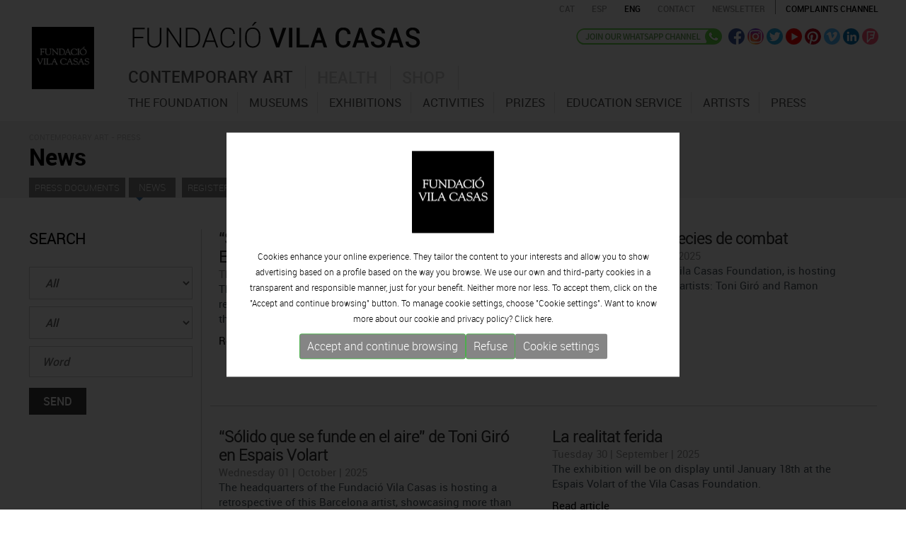

--- FILE ---
content_type: text/html; charset=UTF-8
request_url: https://www.fundaciovilacasas.com/en/press-news/page-8
body_size: 9435
content:
<!DOCTYPE html>
<html xmlns="http://www.w3.org/1999/xhtml">
<head>
<meta http-equiv="Content-Type" content="text/html; charset=UTF-8" />
<title>Press news - Fundació Vila Casas  Pag. 8 </title>
<meta name="title" content="Press news - Fundació Vila Casas  Pag. 8 " />
<meta name="dc.title" content="Press news - Fundació Vila Casas  Pag. 8 " />
<meta property="og:title" content="Press news - Fundació Vila Casas  Pag. 8 "/>
<meta name="description" content="The Press Department coordinates relations between the Fundació Vila Casas and the media, providing regular information on the activities and exhibitions taking place in its museums and spaces. Pag. 8" />
<meta name="dc.subject" content="The Press Department coordinates relations between the Fundació Vila Casas and the media, providing regular information on the activities and exhibitions taking place in its museums and spaces. Pag. 8" />
<meta property="og:description" content="The Press Department coordinates relations between the Fundació Vila Casas and the media, providing regular information on the activities and exhibitions taking place in its museums and spaces. Pag. 8" />
<meta name="keywords" content="Press news - Fundació Vila Casas  Pag. 8" />
<meta property="og:url" content="https://www.fundaciovilacasas.com/en/press-news/page-8"/>
<meta property="og:image" content="https://www.fundaciovilacasas.com/img/logo-fundaciovilacasas.gif"/>
<meta name="google-site-verification" content="CJfvXZmPzsFyBrdeZi81YwqYb5uyZbRWmi9E4ytr0vQ" />
<meta name="robot" content="index,follow" />
<meta name="robots" content="All" />
<meta name="distribution" content="Global" />
<meta name="rating" content="General" />
<meta name="language" content="en" />
<meta name="abstract" content="Fundació Vila Casas" />
<meta name="subject" content="Fundació Vila Casas" />
<meta name="author" content="www.anunzia.com" />
<meta name="copyright" content="www.anunzia.com" />
<link rel="shortcut icon" href="favicon.ico" />
<meta name="viewport" content="width=device-width, initial-scale=1.0" />
<meta http-equiv="X-UA-Compatible" content="IE=edge" />
<base href="https://www.fundaciovilacasas.com/" />
<!--
  '************************************************************
  '***          Anunzia Solucions Tecnològiques, S.L.       ***
  '***                                                      ***
  '***              T. 937259390 / F. 937254146             ***
  '***      E. anunzia@anunzia.com / W. www.anunzia.com     ***
  '************************************************************
-->

<link rel="stylesheet" href="css/bootstrap.css?1769050128">
<link rel="stylesheet" href="css/style.css?1769050128">
<link rel="stylesheet" href="css/all.css">
<link rel="stylesheet" href="css/scrollbar.css" />
<link rel="stylesheet" href="css/jquery.mmenu.all.css" />
<link rel="stylesheet" href="css/jquery.mmenu.themes.css"  />
<link rel="stylesheet" href="css/jquery.mmenu.effects.css" />
<link rel="stylesheet" href="css/validationEngine.jquery.css" />
<link rel="stylesheet" href="css/colorbox.css" />

<script type="text/javascript" src="js/jquery-1.11.1.min.js"></script>
<script type="text/javascript" src="js/bootstrap.min.js"></script>
<script type="text/javascript" src="js/html5shiv.js"></script>
<script type="text/javascript" src="js/jquery.mmenu.min.all.js"></script>
<script type="text/JavaScript" src="js/jquery.validationEngine.js"></script>
<script type="text/JavaScript" src="js/languages/jquery.validationEngine-en.js"></script>
<script type="text/javascript" src="js/jquery.colorbox.js"></script>
<script>
$(document).ready(function(){
$(".iframe").colorbox({iframe:true, width:"80%", height:"80%"});
$(".vimeo").colorbox({iframe:true, innerWidth:500, innerHeight:409});

$(".esteticafamilia").change(function()
	{
		if (this.value != "" && this.value.indexOf("alert") == -1)
		{
			window.location.href=this.value;
		}else if( this.value != "" && this.value.indexOf("alert") != -1 ){

			eval(this.value);
		}
	});

$(".esteticafamilia2").change(function()
	{
		if (this.value != "" && this.value.indexOf("alert") == -1)
		{
			window.location.href=this.value;
		}else if( this.value != "" && this.value.indexOf("alert") != -1 ){

			eval(this.value);
		}
	});

});
</script>


<script>
function movRec(formn, pag, banda)
{
	if (banda==0)
	{
		formn.pag.value = pag;
		formn.submit();
	}
	if (banda==1)
	{
		//Endavant.
		formn.pag.value = pag+1;
		formn.submit();
	}
	if (banda==2)
	{
		//Endarrera.
		formn.pag.value = pag-1;
		formn.submit();
	}
}
</script>

</head>

<body>
<div class="container">
	<div class="row">
		<style type="text/css">
	.mm-selected{background-color: #751217;}
</style>
<nav id="menuMobile">
		<ul>
		<li class="menuMobileFundacio "><a href="en">Home</a></li>
		<li class="dest " style="background-color:#927044"><a href="en/xx-anniversary" style="color:#fff">XX Anniversary</a></li>
		<li class="menuMobileArt "><span href="en/contemporary-art-museum-barcelona">Contemporary art</span>
			<ul>
				<li><span> - The Foundation</span>
						<ul>
							<li class=""><a href="en/the-fundacio-vila-casas"> &nbsp;· The Foundation</a></li>
							<li class=""><a href="en/xx-anniversary"> &nbsp;· XX<sup></sup> Anniversary</a></li>
							<li class=""><a href="en/organisation"> &nbsp;· Organizational structure</a></li>
							<li class=""><a href="en/transparency"> &nbsp;· Transparency</a></li>
							<li class=""><span href="en/foundation-financial-information"> &nbsp;· Financial information</span>

									<ul>
													<li class=""><a href="en/foundation-financial-information">Financial information 2023</a></li>
													<li class=""><a href="en/foundation-financial-information-2022">Financial information 2022</a></li>
													<li class=""><a href="en/foundation-financial-information-2021">Financial information 2021</a></li>
													<li class=""><a href="en/foundation-financial-information-2020">Financial information 2020</a></li>
													<li class=""><a href="en/foundation-financial-information-2019">Financial information 2019</a></li>
													<li class=""><a href="en/foundation-financial-information-2018">Financial information 2018</a></li>
													<li class=""><a href="en/foundation-financial-information-2017">Financial information 2017</a></li>
													<li class=""><a href="en/foundation-financial-information-2016">Financial information 2016</a></li>
													<li class=""><a href="en/foundation-financial-information-2015">Financial information 2015</a></li>
													<li class=""><a href="en/foundation-financial-information-2014">Financial information 2014</a></li>
									</ul>

							</li>
							<li class=""><a href="en/foundation-visitors"> &nbsp;· Visitors</a></li>
							<li class=""><a href="en/prizes-awarded" > &nbsp;· Prizes awarded</a></li>
							<li class=""><a href="en/statutes"> &nbsp;· Statutes</a></li>
							<li class=""><a href="en/publications"> &nbsp;· Publications</a></li>
						</ul>
				</li>
				<li><span> - museums</span>
					<ul>
					<li class="dest "><a href="en/contemporary-art-museum-barcelona" >· Introduction</a></li>

							
						<li class=""><a href="en/museum/can-framis-museum-barcelona"> &nbsp;· CAN FRAMIS</a></li>
														
						<li class=""><a href="en/museum/espais-volart-barcelona"> &nbsp;· ESPAIS VOLART</a></li>
													
						<li class=""><a href="en/museum/can-mario-museum-palafrugell"> &nbsp;· CAN MARIO</a></li>
													
						<li class=""><a href="en/museum/museu-palau-solterra-torroella-de-montgri"> &nbsp;· PALAU SOLTERRA</a></li>
						
						<li><a href="https://www.museuartcontemporani.cat" target="_blank"> &nbsp;· CONTEMPORARY CATALAN ART VIRTUAL MUSEUM</a></li>
					</ul>
				</li>
				<li class="dest "><a href="en/exhibitions/onview"> - Exhibitions</a></li>
				<li class="dest "><a href="en/activities"> - Activities</a></li>
				<li><span> - Prizes</span>
					<ul>
						<li class=""><a href="en/prizes"> &nbsp;· THE AWARD</a></li>
						
					

						<li class=""><a href="en/inscription"> &nbsp;· INSCRIPTION</a></li>
						<li class=""><a  href="en/contest-rules"> &nbsp;· ENTRY RULES</a></li>


						<li class=""><a href="en/winners"> &nbsp;· PREVIOUS EDITIONS WINNERS </a></li>
											</ul>
				</li>
				<li class="dest "><a href="en/education-service" > - Education service</a></li>
				<li class="dest "><a href="en/contemporary-catalan-artists-collection"> - Artists</a></li>
				<li class="dest "><span> - Press</span>
					<ul>
						<li class=""><a href="en/press-documents"> &nbsp;· Press documents</a></li>
						<li class="mm-selected"><a href="en/press-news"> &nbsp;· News</a></li>
						<li class=""><a href="en/register-press-department"> &nbsp;· Register to press department</a></li>
						<li class=""><a href="en/press-contact"> &nbsp;· Contact</a></li>
					</ul>
				</li>
			</ul>
		</li>
		<li class="menuMobileSalut "><span href="en/health">Health</span>
			<ul>
				<li class="dest "><a href="en/health" >· Introduction</a></li>
				<li class="dest "><a href="en/quiral-opinion">· Quiral opinion</a></li>
				<li class="dest "><a href="en/quiral-report">· Quiral report</a></li>
				<li class="dest "><a href="en/quiral-journal">· Quiral salud</a></li>
			</ul>
		</li>
		<li class="menuMobilebotiga "><a href="http://shop.fundaciovilacasas.com/en">Shop</a></li>
		<li class="menuMobileFundacio "><a href="en/contact">Contact</a></li>
			
		</li>
	</ul>
</nav>


<div class="container" style="width:100%;">
<div class="row clearfix">
<div class="clearfix barrasuperior" style="position:relative;margin-left: -6px;">
		<div class="row">
			<div class="col-lg-2 col-md-2 col-sm-2 col-xs-3 aparecer" style="min-height: 70px;">
				<div class="header" >
					<a id="hamburger" href="#menuMobile" style="position: fixed; left: 0;"><span></span></a>
				</div>

				<script type="text/javascript">
					$(function() {
						$('nav#menuMobile').mmenu({
            				extensions: [ "widescreen", "effect-slide-menu", "theme-black"],
            				navbar: 	{ add: true, title: "Fundació Vila Casas<br> <a href=ca/noticies-premsa/pagina-8 class=idiomas>CAT</a> - <a href=es/noticias-prensa/pagina-8 class=idiomas>ESP</a> -  <a href=en/press-news/page-8 class=idiomas>ENG</a>" },
            				navbars		: [{
											position 	: "top",
											content 	: [ "title", "close" ]
            },
            {
                      position  : "bottom",
                      content: [
                            "<div style='text-align: center !important;'><a href=https://www.facebook.com/FundacioPrivadaVilacasas target=_blank><img alt=Facebook src=img/ico-facebook.png hspace=4></a><a href=https://twitter.com/vilacasas target=_blank><img src=img/ico-twitter.png alt=Twitter hspace=4></a><a href=https://www.youtube.com/channel/UCuctYrORyyWCJN6A-4DhxtA target=_blank><img src=img/ico-video.png alt=Youtube  hspace=4></a><a href=https://www.pinterest.com/fundaciovilacas/ target=_blank><img src=img/ico-pinterest.png hspace=4></a><a href=https://vimeo.com/vilacasas target=_blank><img src=img/ico-vimeo.png alt=Vimeo hspace=4></a><a href=http://www.linkedin.com/company/fundacio-privada-vila-casas target=_blank><img src=img/ico-linkedin.png alt=Linkedin hspace=4></a><a href=https://es.foursquare.com/p/fundaci%C3%B3-privada-vila-casas/57532582 target=_blank><img src=img/ico-fousquare.png alt=Foursquare hspace=4></a><a href=https://instagram.com/fundacio.vila.casas/ target=_blank><img src=img/ico-instagram.png alt=Instagram hspace=4></a></div>"
                      ]
                    }
			    ],
			    slidingSubmenus: false

         				});

						$( window ).resize(function() {
							var api = $("#menuMobile").data("mmenu");
						  	if ($( window ).width() >= 1003) {
						  		api.close();
						  	}
						});
					});
				</script>
			</div>
		<div class="col-lg-3 col-md-3 col-sm-11 col-xs-15">
			<span class="borrar"><a href="en"><img src="img/logo-fundacio-vilacasas.gif" class="logon" alt=""></a></span>
		</div>
		<div class="col-lg-11 col-md-11 col-sm-0 col-xs-18 divlogofundacio">
			<a href="en"><img src="img/logo-fundacio-vilacasas2.gif?x" class="logofundacio" alt="Fundació Vila Casas"></a>
		</div>
		<div class="col-lg-10 col-md-10 col-xs-24 borrar" style="text-align:right;">
			<!-- <div class="idiomas" style="text-align:left;width:100px;float:left;  padding: 5px 0px 0px 14px;"><a href="en">Home</a></div> -->
			<a href="ca/noticies-premsa/pagina-8"><span  class="idiomas">CAT</span></a>
			<a href="es/noticias-prensa/pagina-8"><span  class="idiomas">ESP</span></a>
			<a href="en/press-news/page-8"><span  style="color:#000000;"  class="idiomas">ENG</span></a>
			<a href="en/contact"><span class="idiomas espaciado">CONTACT</span></a>
			<a href="en/subscribe-newsletter"><span class="idiomas espaciado">Newsletter</span></a>
			<a href="en/complaints-channel"><span class="idiomas espaciado1">Complaints channel</span></a>
		</div> 


		<div class="col-lg-10 col-md-10 col-sm-10 col-xs-11 borrar800 righthome borrar">

			

			<a href="https://whatsapp.com/channel/0029VaD6QCm3AzNTZexB4E24" target="_blank"><img src="img/en-whatsapp.png" alt=whatsapp class="wacha" title="whatsapp"></a>

			<a href="https://www.facebook.com/FundacioPrivadaVilacasas" target="_blank"><img src="img/ico-facebook.png" alt=Facebook class="efect" title="Facebook"></a>
			<a href="https://instagram.com/fundacio.vila.casas" target="_blank"><img src="img/ico-instagram.png" class="efect" alt=Instagram title="Instagram"></a>
			<a href="https://twitter.com/vilacasas" target="_blank"><img src="img/ico-twitter.png" class="efect" alt=Twitter title="Twitter"></a>
			<a href="https://www.youtube.com/channel/UCuctYrORyyWCJN6A-4DhxtA" target="_blank"><img src="img/ico-video.png" class="efect" alt=Youtube title="Youtube"></a>
			<a href="https://www.pinterest.com/fundaciovilacas/" target="_blank"><img src="img/ico-pinterest.png" class="efect" alt=Pinterest title="Pinterest"></a>
			<a href="https://vimeo.com/vilacasas" target="_blank"><img src="img/ico-vimeo.png" class="efect" alt=Vimeo title="Vimeo"></a>
			<a href="http://www.linkedin.com/company/fundacio-privada-vila-casas" target="_blank"><img src="img/ico-linkedin.png" class="efect" alt=Linkedin title="Linkedin"></a>
			<a href="https://es.foursquare.com/p/fundaci%C3%B3-privada-vila-casas/57532582" target="_blank"><img src="img/ico-fousquare.png" class="efect" alt=Foursquare title="Foursquare"></a>
			
		</div>


		<div class="col-lg-19 col-md-19 col-sm-10 col-xs-11" style="padding-left: 0px!important;">

					<div class="borrar">
						<div class="navbar navbar-default">
								<div class="navbar-header">
									<button type="button" class="navbar-toggle" data-toggle="collapse" data-target=".navbar-collapse">
										<span class="icon-bar"></span>
										<span class="icon-bar"></span>
										<span class="icon-bar"></span>
									</button>
								</div>
								<div class="navbar-collapse collapse navigacija navbar-ex1-collapse" >
																		
									<ul class="nav nav-tabs menuFVC" role="tablist">
									    <li class=" menu1 item1"><a href="en/contemporary-art-museum-barcelona">Contemporary art</a></li>
									    <li class=" menu1 item2"><a href="en/health">Health</a></li>
									    <li class=" menu1 item3"><a href="http://shop.fundaciovilacasas.com/en">Shop</a></li>
									 </ul>

								  	<div class="tab-content" style="height: 40px;">
									    <div role="tabpanel" class="tab-pane" id="submenu1">
											<ul role="menu" idTabPanel="submenu1" thetab="item1" class="dropdown-menu">
												<li id="menu-item-1"  data-li=1 class="menu3 ">		<a href="en/the-fundacio-vila-casas" style="color:#535353;">The Foundation</a></li>
												<li id="menu-item-1"  data-li=2 class="menu3 ">				<a href="en/contemporary-art-museum-barcelona" style="color:#535353;">museums</a></li>
												<li id="menu-item-3"  data-li=3 class="menu3 ">		<a href="en/exhibitions/onview" 	style="color:#535353;">Exhibitions</a></li>
												<li id="menu-item-4"  class="menu3 ">			<a href="en/activities" style="color:#535353;">Activities</a></li>
												<li id="menu-item-6"  data-li=4 class="menu3 ">				<a href="en/prizes" style="color:#535353;">Prizes</a></li>
												<li id="menu-item-8"  class="menu3 ">		<a href="en/education-service" style="color:#535353;">Education service</a></li>
												<li id="menu-item-5"  class="menu3 ">				<a href="en/contemporary-catalan-artists-collection" style="color:#535353;">Artists</a></li>
												<!--<li id="menu-item-5"  class="menu3 ">		<a href="en/travelling-exhibitions/onviewandupcoming" 	style="color:#535353;">Travelling</a></li>-->
												<!--<li id="menu-item-7"  class="menu3 ">	<a href="en/guided-visits" style="color:#535353;">Guided visits</a></li>-->
												<li id="menu-item-9"  data-li=5 class="menu3 ">				<a href="en/press-documents" style="color:#535353;">Press</a></li>
												<!--<li id="menu-item-10" class="menu3 ">		<a href="en/publications" style="color:#535353;">Publications</a></li>-->
											</ul>
									    </div>
									    <div role="tabpanel" class="tab-pane" id="submenu2">
											<ul role="menu" idTabPanel="submenu2" thetab="item2" class="dropdown-menu" style="left:-156px;">
												<li id="menu-item-11" class="menu3 ">					<a href="en/health">Introduction</a></li>
												<li id="menu-item-12" class="menu3 ">			<a href="en/quiral-opinion">Quiral opinion</a></li>
												<li id="menu-item-13" class="menu3 ">			<a href="en/quiral-report">Quiral report</a></li>
												<li id="menu-item-14" class="menu3 ">			<a href="en/quiral-journal">Quiral salud</a></li>
											</ul>
									    </div>
									    								  	</div>
								</div>
							</div>
			</div>
		</div>
	</div>

</div>

</div>
</div>
<script type="text/javascript">
	$(document).ready(function() {

		$.preloadImages = function() {
		  for (var i = 0; i < arguments.length; i++) {
		    $("<img />").attr("src", arguments[i]);
		  }
		}
		$.preloadImages("img/fons_1.gif","img/fons_2.gif","img/fons_3.gif");

		tabMarcar     = $(".menu3.selected").parent().attr('thetab');
		panellMostrar = $(".menu3.selected").parent().attr('idTabPanel');

		if (tabMarcar == undefined) 	{ 	tabMarcar = "item1"; }
		if (panellMostrar == undefined) {	panellMostrar = "submenu1"; }
		
		$('.menu1.active').removeClass("active");
		$('li.menu1.'+ tabMarcar).addClass("active");
		$('.tab-pane.active').removeClass("active");
		$('#'+panellMostrar).addClass("active");
		if (panellMostrar == 'submenu1')			{	$("body").addClass("menuSelected1");	$("body").removeClass("menuSelected2");	$("body").removeClass("menuSelected3"); }
		else if (panellMostrar == 'submenu2')		{	$("body").addClass("menuSelected2");	$("body").removeClass("menuSelected1");	$("body").removeClass("menuSelected3"); }
		else if (panellMostrar == 'submenu3')		{	$("body").addClass("menuSelected3");	$("body").removeClass("menuSelected1");	$("body").removeClass("menuSelected2"); }

	});
</script>	</div>
</div>
<div class="barratop">
	<div class="container">
	<div class="row clearfix">
		<div class="col-md-24 col-sm-24 col-xs-24 column">
			<span class="path">CONTEMPORARY ART - PRESS</span>
			<br /><h1>News</h1>

				<div class="destercermenu">
				<span class="tercermenu"><a href="en/press-documents">Press documents</a></span>
				<span class="tercermenu2"><a href="en/press-news">News</a></span>
				<span class="tercermenu"><a href="en/register-press-department">Register to press department</a></span>
				<span class="tercermenu"><a href="en/press-contact">Contact the department</a></span>
				</div>
		</div>
	</div>
	</div>
</div>
	<div class="container">
	<div class="row clearfix"><br><br>
		<div class="col-md-5 col-sm-24 col-xs-24 column">
			<h4>SEARCH</h4><br />

		
			<form name="formcerca" action="en/press-news" method=post>
				<input type="hidden" name="pag">
				<select name="SNNYMes" class="input2019">
				<option selected value="">All</a>
				<option  value=1>January</option>
				<option  value=2>February </option>
				<option  value=3>March</option>
				<option  value=4>April</option>
				<option  value=5>May</option>
				<option  value=6>June</option>
				<option  value=7>July</option>
				<option  value=8>August</option>
				<option  value=9>September</option>
				<option  value=10>October</option>
				<option  value=11>November</option>
				<option  value=12>December</option>
			</select>

								<select name="SNNYAny" class="input2019">
						<option value="">All</a>
											<option  value=2026>2026</option>
												<option  value=2025>2025</option>
												<option  value=2024>2024</option>
												<option  value=2023>2023</option>
												<option  value=2022>2022</option>
												<option  value=2021>2021</option>
												<option  value=2020>2020</option>
												<option  value=2019>2019</option>
												<option  value=2018>2018</option>
												<option  value=2017>2017</option>
												<option  value=2016>2016</option>
												<option  value=2015>2015</option>
												<option  value=2014>2014</option>
												<option  value=2013>2013</option>
												<option  value=2012>2012</option>
												<option  value=2011>2011</option>
											</select>
					
		
			<input type="text" maxlength="150" value="" name="q"  placeholder="Word" id="buscador" class="input2019"> 
			<input type="submit" value="Send" class="botonnform">
			
			


		</div>
		<div class="col-md-19 col-sm-24 col-xs-24 column" style="border-left:1px solid #cccccc;">



				<div class="clearfix">

											
								
											<div class="col-md-12 col-sm-24 col-xs-24 column" style="min-height:250px;border-bottom:1px solid #cccccc;margin-bottom:30px; padding-right:4%;">
											<a href="en/n/solid-que-es-fon-en-laire-de-toni-giro-en-espais-volart" class="nombrefundacion">“Sòlid que es fon en l’aire” de Toni Giró en Espais Volart</a><bR>
											<span class="titular1">Thursday 02 | October | 2025</span><br />
											<span class="titular3 borrar800">
																					<p>The headquarters of the Fundació Vila Casas is hosting a retrospective of this Barcelona artist, showcasing more than three decades of his work.</p>
<p><a href="https://www.timeout.es/barcelona/es/que-hacer/solid-que-es-fon-en-laire-de-toni-giro-en-espais-volart">Read news</a></p><br />
																						</span>

				
							<br />
										</div>



									
							
														
								
											<div class="col-md-12 col-sm-24 col-xs-24 column" style="min-height:250px;border-bottom:1px solid #cccccc;margin-bottom:30px; padding-right:4%;">
											<a href="en/n/giro-i-calsina-profecies-de-combat" class="nombrefundacion">Giró i Calsina: Profecies de combat</a><bR>
											<span class="titular1">Wednesday 01 | October | 2025</span><br />
											<span class="titular3 borrar800">
																					<p>Espais Volart, part of the Vila Casas Foundation, is hosting the work of two prophetic artists: Toni Giró and Ramon Calsina.</p>
<p><a href="https://www.nuvol.com/art/giro-i-calsina-profecies-de-combat-452567">Read article</a></p><br />
																						</span>

				
							<br />
										</div>



									
							
														
								
											<div class="col-md-12 col-sm-24 col-xs-24 column" style="min-height:250px;border-bottom:1px solid #cccccc;margin-bottom:30px; padding-right:4%;">
											<a href="en/n/solido-que-se-funde-en-el-aire-de-toni-giro-en-espais-volart" class="nombrefundacion">“Sólido que se funde en el aire” de Toni Giró en Espais Volart</a><bR>
											<span class="titular1">Wednesday 01 | October | 2025</span><br />
											<span class="titular3 borrar800">
																					<p>The headquarters of the Fundació Vila Casas is hosting a retrospective of this Barcelona artist, showcasing more than three decades of his work.</p>
<p><a href="https://www.timeout.es/barcelona/es/arte/solid-que-es-fon-en-laire-de-toni-giro-a-espais-volart">Read news</a></p><br />
																						</span>

				
							<br />
										</div>



									
							
														
								
											<div class="col-md-12 col-sm-24 col-xs-24 column" style="min-height:250px;border-bottom:1px solid #cccccc;margin-bottom:30px; padding-right:4%;">
											<a href="en/n/la-realitat-ferida" class="nombrefundacion">La realitat ferida</a><bR>
											<span class="titular1">Tuesday 30 | September | 2025</span><br />
											<span class="titular3 borrar800">
																					<p>The exhibition will be on display until January 18th at the Espais Volart of the Vila Casas Foundation.</p>
<p><a href="https://www.bonart.cat/ca/n/45809/la-realitat-ferida">Read article</a></p><br />
																						</span>

				
							<br />
										</div>



									
							
														
								
											<div class="col-md-12 col-sm-24 col-xs-24 column" style="min-height:250px;border-bottom:1px solid #cccccc;margin-bottom:30px; padding-right:4%;">
											<a href="en/n/solid-que-es-fon-en-laire-de-toni-giro-a-espais-volart" class="nombrefundacion">‘Sòlid que es fon en l’aire’ de Toni Giró a Espais Volart</a><bR>
											<span class="titular1">Tuesday 30 | September | 2025</span><br />
											<span class="titular3 borrar800">
																					<p>The Vila Casas Foundation is hosting a retrospective of this Barcelona artist, showcasing more than three decades of his work.</p>
<p><a href="https://www.timeout.cat/barcelona/ca/art/solid-que-es-fon-en-laire-de-toni-giro-a-espais-volart">Read news</a></p><br />
																						</span>

				
							<br />
										</div>



									
							
														
								
											<div class="col-md-12 col-sm-24 col-xs-24 column" style="min-height:250px;border-bottom:1px solid #cccccc;margin-bottom:30px; padding-right:4%;">
											<a href="en/n/els-paranys-de-toni-giro-als-espais-volart" class="nombrefundacion">Els paranys de Toni Giró als Espais Volart</a><bR>
											<span class="titular1">Tuesday 30 | September | 2025</span><br />
											<span class="titular3 borrar800">
																					<p>The artist shows that textual and audiovisual language are illusionist machines and that we can all be manipulated.</p>
<p><a href="https://elpais.com/quadern/2025-09-30/els-paranys-de-toni-giro-als-espais-volart.html">Read article</a></p><br />
																						</span>

				
							<br />
										</div>



									
							
														
								
											<div class="col-md-12 col-sm-24 col-xs-24 column" style="min-height:250px;border-bottom:1px solid #cccccc;margin-bottom:30px; padding-right:4%;">
											<a href="en/n/toni-giro-tots-els-recursos-artistics-a-la-recerca-de-la-paradoxa" class="nombrefundacion">Toni Giró: tots els recursos artístics a la recerca de la paradoxa</a><bR>
											<span class="titular1">Monday 29 | September | 2025</span><br />
											<span class="titular3 borrar800">
																					The Fundació Vila Casas's Espais Volart explores the artistic career of Toni Giró (Barcelona, ​​1966), who explores all aspects—drawing, sculpture, photography, and video—to expose the contradictions—political, social, or simply aesthetic—of this time and space. "Solid that melts ...<br /><br />
																						</span>

				
							<br />
										</div>



									
							
														
								
											<div class="col-md-12 col-sm-24 col-xs-24 column" style="min-height:250px;border-bottom:1px solid #cccccc;margin-bottom:30px; padding-right:4%;">
											<a href="en/n/miseries-humanes-el-ramon-calsina-mes-truculent-i-personal" class="nombrefundacion">«Misèries humanes», el Ramon Calsina més truculent i personal</a><bR>
											<span class="titular1">Monday 29 | September | 2025</span><br />
											<span class="titular3 borrar800">
																					In Espais Volart, the Vila Casas Foundation honors Ramon Calsina (1901-1992), a lesser-known but also most personal artist of social and political criticism. A world somewhere between baroque and caricature, he chose the grotesque after the war. We spoke with Bernat Puigdollers, curator of the ...<br /><br />
																						</span>

				
							<br />
										</div>



									
							
														
								
											<div class="col-md-12 col-sm-24 col-xs-24 column" style="min-height:250px;border-bottom:1px solid #cccccc;margin-bottom:30px; padding-right:4%;">
											<a href="en/n/marc-larre-escultura-i-poder" class="nombrefundacion">Marc Larré. Escultura i poder</a><bR>
											<span class="titular1">Friday 26 | September | 2025</span><br />
											<span class="titular3 borrar800">
																					</span>

				
							<br />
										</div>



									
							
														
								
											<div class="col-md-12 col-sm-24 col-xs-24 column" style="min-height:250px;border-bottom:1px solid #cccccc;margin-bottom:30px; padding-right:4%;">
											<a href="en/n/entre-laire-i-la-caiguda-lescultura-de-marc-larre-a-can-framis" class="nombrefundacion">Entre l’aire i la caiguda: l’escultura de Marc Larré a Can Framis</a><bR>
											<span class="titular1">Friday 26 | September | 2025</span><br />
											<span class="titular3 borrar800">
																					The Vila Casas Foundation inaugurates "Sculpture and Power" by Marc Larré, winner of the 2024 Antoni Vila Casas Sculpture Prize, and announces the winners of the 2025 Painting Prize.
Read ...<br /><br />
																						</span>

				
							<br />
										</div>



									
							
									

				</div>	

					

					<div class="row">

							<div class="col-md-24 col-xs-24">
										<a class="pagines2" href="en/press-news/page-1">|< </a>
										<a class="pagines2" href="en/press-news/page-7"><< </a>
				            			<span class="pagines2">...</span> 
												<a class="pagines" href="en/press-news/page-5">5 </a>
												<a class="pagines" href="en/press-news/page-6">6 </a>
												<a class="pagines" href="en/press-news/page-7">7 </a>
								 	 <strong class="pagines2">8 </strong> 
										<a class="pagines" href="en/press-news/page-9">9 </a>
											<a class="pagines" href="en/press-news/page-10">10 </a>
											<a class="pagines" href="en/press-news/page-11">11 </a>
												<span class="pagines2">...</span> 
										<a class="pagines2" href="en/press-news/page-9"> >> </a>
										<a class="pagines2" href="en/press-news/page-447"> >| </a>
			                									<br />
							</div>
						</div>


							
					
				</form>
		</div>
		</div>
		<br />
		<br />
		<br />
	</div>
</div>


<a href="https://whatsapp.com/channel/0029VaD6QCm3AzNTZexB4E24" target="_blank"><div class="bajofixed"><img src="img/wasap.png">Join our<br>WhatsApp channel</div></a>
<div style="background-color:#111111;width:100%;padding:15px 0 15px 0;margin-top:15px; display: inline-table;">
<div class="container">
	<div class="row">
		<div class="col-md-6 col-sm-6 col-xs-24 column direccion"><div class="ciudad">BARCELONA</div><span>ESPAIS VOLART</span><br />Temporary Contemporary Art Exhibitions<br /><br />
			<a href="en/museum/espais-volart-barcelona"><img src="img/logo-mini-espai-volart.gif" alt="Espai Volart" class="altdireccion"></a>
			<a href = "tel:+34934817985" title="tel:+34934817985" ><img src="img/ico-tel.gif" alt="Telèfon" class="altdireccion"></a>
			<a href="mailto:volart@fundaciovilacasas.com"><img src="img/ico-mail.gif" alt="E-mail" class="altdireccion"></a>
			<a href="https://maps.google.com/maps?ll=41.390932,2.175241&z=16&t=m&hl=ca&gl=ES&mapclient=embed&cid=3166763207371587300" target="_blank"><img src="img/ico-location.gif" alt="Localització" class="altdireccionu"></a>
		</div>
		<div class="col-md-6 col-sm-6 col-xs-24 column direccion"><div class="ciudad">BARCELONA</div><span>CAN FRAMIS</span><br />Contemporary Painting Museum<br /><br />
			<a href="en/museum/can-framis-museum-barcelona"><img src="img/logo-mini-can-framis.gif" alt="Can Framis" class="altdireccion"></a>
			<a href = "tel:+34933208736" title="tel:+34933208736"><img src="img/ico-tel.gif" alt="Telèfon" class="altdireccion"></a>
			<a href="mailto:canframis@fundaciovilacasas.com"><img src="img/ico-mail.gif" alt="E-mail" class="altdireccion"></a>
			<a href="https://maps.google.com/maps?ll=41.403177,2.194923&z=13&t=m&hl=ca&gl=ES&mapclient=embed&cid=16137762920385805291" target="_blank"><img src="img/ico-location.gif" alt="Localització" class="altdireccionu"></a>
		</div>
		<div class="col-md-6 col-sm-6 col-xs-24 column direccion"><div class="ciudad">PALAFRUGELL</div><span>CAN MARIO</span></span><br />Contemporary Sculpture Museum<br /><br />
			<a href="en/museum/can-mario-museum-palafrugell"><img src="img/logo-mini-can-mario.gif" alt="Can Mario" class="altdireccion"></a>
			<a href = "tel:+34972306246" title="tel:+34972306246"><img src="img/ico-tel.gif" alt="Telèfon" class="altdireccion"></a>
			<a href="mailto:canmario@fundaciovilacasas.com"><img src="img/ico-mail.gif" alt="E-mail" class="altdireccion"></a>
			<a href="https://maps.google.com/maps?ll=41.918687,3.166125&z=14&t=m&hl=ca&gl=ES&mapclient=embed&cid=1694694772732259326" target="_blank"><img src="img/ico-location.gif" alt="Localització" class="altdireccionu"></a>
		</div>
		<div class="col-md-6 col-sm-6 col-xs-24 column direccion"><div class="ciudad">TORROELLA DE MONTGRÍ</div><span>PALAU SOLTERRA</span><br />Contemporary Photograpy Museum<br /><br />
			<a href="en/museum/museu-palau-solterra-torroella-de-montgri"><img src="img/logo-mini-palau-solterra.gif" alt="Palau Solterra" class="altdireccion"></a>
			<a href = "tel:+34972761976" title="tel:+34972761976"><img src="img/ico-tel.gif" alt="Telèfon" class="altdireccion"></a>
			<a href="mailto:palausolterra@fundaciovilacasas.com"><img src="img/ico-mail.gif" alt="E-mail" class="altdireccion"></a>
			<a href="https://maps.google.com/maps?ll=42.041529,3.125986&z=14&t=m&hl=ca&gl=ES&mapclient=embed&cid=10739385529632236720" target="_blank"><img src="img/ico-location.gif" alt="Localització" class="altdireccionu"></a>
		</div>
		<div class="col-md-24 col-sm-24 col-xs-24 column finales">
			<br>
			<hr class="lineapie">
			<a href="en/subscribe-newsletter"><span class="suscribete">Subscribe to the newsletter</span></a>
			© 2023 Fundació Vila Casas  &nbsp; *  &nbsp;  <a href="en/legal-note">Legal advice & privacy policy</a> &nbsp;  *  &nbsp; <a href="en/cookies-policy">Cookies policy</a>  &nbsp;  *  &nbsp; <a href="en/sitemap">Site map</a> &nbsp; *  &nbsp;  <a href="en/complaints-channel">Complaints channel</a> &nbsp;  
		</div>
	</div>
</div>
</div>
<style>
	.divCookie {z-index: 999999 !important; display:block; position:fixed;bottom:0;min-height:100%;width:100%;background:rgba(0,0,0,0.8);color:#fff !important;font-size:12px !important;font-family:sans-serif !important;}
	.msencajonado{animation-name: example;    animation-duration: 4s;    animation-delay: -2s; background-color:#fff;padding:2%; max-width:1200px; min-width:350px;   justify-content: center;  align-items: center;  position: absolute;  top: 50%;  left: 50%;  transform: translate(-50%, -50%);}

@keyframes example {
  0%   {top:0%;}
  50%  {top:1200px;}

}

	.msgcookie {width:100%; height: auto; font-size:12px !important; color:#000 !important; margin:0 auto; padding: 20px; text-align: center;    padding-top: 15%;}
	.msgcookie p {margin: 0px; font-size:13px !important; line-height: 20px;}
	.msgcookie a:link, .msgcookie a:active, .msgcookie a:visited,.msgcookie a:hover{color:#000}
	.msgcookie a.close{float:right;display:block;width:16px;height:50px;background:url(https://www.fundaciovilacasas.com/js/cookies/cookie.png) 0 -45px no-repeat;overflow:hidden;text-indent:-80px;opacity:0.5;margin:0 0 0 40px}
	.msgcookie a.close{text-indent:-160px; }
	a.close:hover{opacity:1}
	a.linkCookies 		{ background-color: rgba(255,255,255,0.60); font-weight: bold; color: #6c7059!important; border-radius: 4px; padding: 4px 6px; margin-left: 5px;}
	a.linkCookies:hover { background-color: rgba(255,255,255,0.85); color: #6c7059!important;}
	.divConfigCookies 	{ background-color: #ebebeb; border-radius: 4px; margin: 0 auto; min-width: 400px; padding: 20px 30px 0px 30px; font-weight: normal!important; font-size: 14px; text-align: center;	display: inline-block;	width: 100%; margin-bottom: 20px;}
	.unBlocCookies { display: inline-block; margin: 0px 10px; }
	.encaraNoDefinit {		opacity: 0.5;	}
	@media (max-width: 798px) {.msgcookie{height:65px;}
	@media (max-width: 679px) {.divConfigCookies{min-width: 200px !important;}}
	@media (max-width: 573px) {.msgcookie{height:85px;}}
	@media (max-width: 450px) {.msgcookie{height:105px;}}
	@media (max-width: 371px) {.msgcookie{height:125px;}}
	@media (max-width: 312px) {.msgcookie{height:145px;}}

 	

</style>
<script src="js/jquery.cookie.js"></script>
<script>
	function acceptaTotesCookies() {
			$.cookie('google-analytics', 'si', { expires : 30, path: '/' } );
			$.cookie('google-maps', 'si', { expires : 30, path: '/' } );
			$.cookie('facebook', 'si', { expires : 30, path: '/' } );
	}

	function refusaTotesCookies() {
			$.cookie('google-analytics', 'no', { expires : 30, path: '/' } );
			$.cookie('google-maps', 'no', { expires : 30, path: '/' } );
			$.cookie('facebook', 'no', { expires : 30, path: '/' } );
	}

	$(document).ready(function(){

		$(document).on("click", ".acceptaTotesCookies", function(e) {
			e.preventDefault();
			acceptaTotesCookies();
			$(".divCookie").fadeOut();
		});

		$(document).on("click", ".refusaTotesCookies", function(e) {
			e.preventDefault();
			refusaTotesCookies();
			$(".divCookie").fadeOut();
		});

		$(document).on("click", ".close", function(e) {
			e.preventDefault();
			acceptaTotesCookies();
			$(".divCookie").fadeOut();
		});


	 	$('.toggleCookies').change(function() {
	 		$marcat    = $(this).prop('checked');
	 		$nomCookie = $(this).attr('data-cookie-name');
	      	if ($marcat == true) {
	      		$.cookie($nomCookie, 'si', { expires : 30, path: '/' } );
	      	} else {
	      		$.cookie($nomCookie, 'no', { expires : 30, path: '/' } );
	      	}

	      	$(this).closest(".unBlocCookies").removeClass("encaraNoDefinit");
	    });

	});
</script>			<div class="divCookie">
				<div class='msgcookie'>
					<div class="msencajonado" style="font-family: 'robotolight', Arial, Helvetica, sans-serif;">
						<img src="img/logo-fundacio-vilacasas.gif" alt="" style="width:116px;"><br><br>
																Cookies enhance your online experience. They tailor the content to your interests and allow you to show advertising based on a profile based on the way you browse. We use our own and third-party cookies in a transparent and responsible manner, just for your benefit. Neither more nor less. To accept them, click on the "Accept and continue browsing" button. To manage cookie settings, choose "Cookie settings". Want to know more about our cookie and privacy policy? Click <a href="https://www.fundaciovilacasas.com/en/cookies-policy">here.</a>

										<div class="text-center" style="margin-top: 10px;display: flex;flex-wrap: wrap;justify-content: center;row-gap: 10px;    column-gap: 35px;">
						<button class="btn btn-sm btn-success acceptaTotesCookies" style="font-size:16px;background: #858585;">Accept and continue browsing</button>
						<button class="btn btn-sm btn-success refusaTotesCookies" style="font-size:16px;background: #858585;">Refuse</button>
						<a class="btn btn-sm" href="https://www.fundaciovilacasas.com/en/cookies-policy" style="background: #858585;color: white;font-size: 16px;border-radius: 3px;">Cookie settings</a>
					</div>
						
					</div>
				</div>
			</div>
			



</body>
</html>
